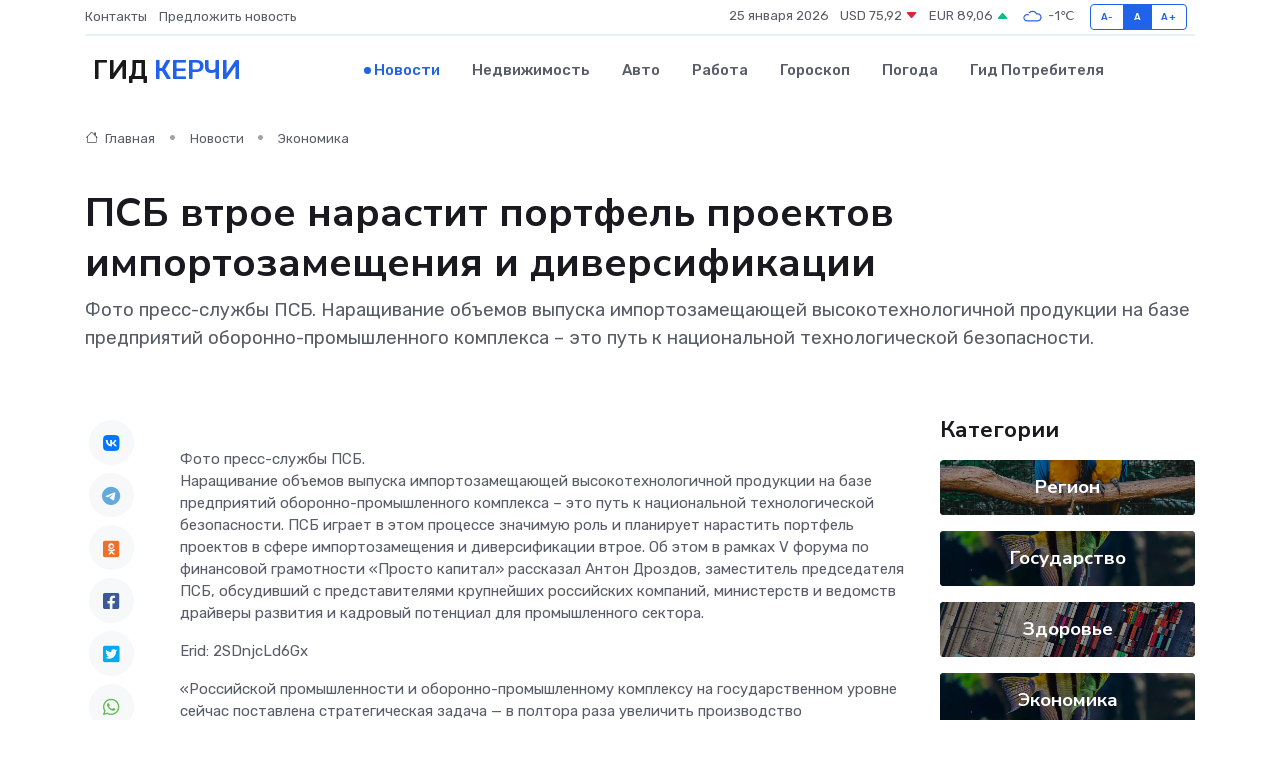

--- FILE ---
content_type: text/html; charset=UTF-8
request_url: https://kerch-gid.ru/news/ekonomika/psb-vtroe-narastit-portfel-proektov-importozamescheniya-i-diversifikacii.htm
body_size: 9529
content:
<!DOCTYPE html>
<html lang="ru">
<head>
	<meta charset="utf-8">
	<meta name="csrf-token" content="BSK6guFTYSegSa8JADjJiTY6dAtoSmbDUA6sHUOO">
    <meta http-equiv="X-UA-Compatible" content="IE=edge">
    <meta name="viewport" content="width=device-width, initial-scale=1">
    <title>ПСБ втрое нарастит портфель проектов импортозамещения и диверсификации - новости Керчи</title>
    <meta name="description" property="description" content="Фото пресс-службы ПСБ. Наращивание объемов выпуска импортозамещающей высокотехнологичной продукции на базе предприятий оборонно-промышленного комплекса – это путь к национальной технологической безопасности.">
    
    <meta property="fb:pages" content="105958871990207" />
    <link rel="shortcut icon" type="image/x-icon" href="https://kerch-gid.ru/favicon.svg">
    <link rel="canonical" href="https://kerch-gid.ru/news/ekonomika/psb-vtroe-narastit-portfel-proektov-importozamescheniya-i-diversifikacii.htm">
    <link rel="preconnect" href="https://fonts.gstatic.com">
    <link rel="dns-prefetch" href="https://fonts.googleapis.com">
    <link rel="dns-prefetch" href="https://pagead2.googlesyndication.com">
    <link rel="dns-prefetch" href="https://res.cloudinary.com">
    <link href="https://fonts.googleapis.com/css2?family=Nunito+Sans:wght@400;700&family=Rubik:wght@400;500;700&display=swap" rel="stylesheet">
    <link rel="stylesheet" type="text/css" href="https://kerch-gid.ru/assets/font-awesome/css/all.min.css">
    <link rel="stylesheet" type="text/css" href="https://kerch-gid.ru/assets/bootstrap-icons/bootstrap-icons.css">
    <link rel="stylesheet" type="text/css" href="https://kerch-gid.ru/assets/tiny-slider/tiny-slider.css">
    <link rel="stylesheet" type="text/css" href="https://kerch-gid.ru/assets/glightbox/css/glightbox.min.css">
    <link rel="stylesheet" type="text/css" href="https://kerch-gid.ru/assets/plyr/plyr.css">
    <link id="style-switch" rel="stylesheet" type="text/css" href="https://kerch-gid.ru/assets/css/style.css">
    <link rel="stylesheet" type="text/css" href="https://kerch-gid.ru/assets/css/style2.css">

    <meta name="twitter:card" content="summary">
    <meta name="twitter:site" content="@mysite">
    <meta name="twitter:title" content="ПСБ втрое нарастит портфель проектов импортозамещения и диверсификации - новости Керчи">
    <meta name="twitter:description" content="Фото пресс-службы ПСБ. Наращивание объемов выпуска импортозамещающей высокотехнологичной продукции на базе предприятий оборонно-промышленного комплекса – это путь к национальной технологической безопасности.">
    <meta name="twitter:creator" content="@mysite">
    <meta name="twitter:image:src" content="https://res.cloudinary.com/drozg7v3q/image/upload/euxw1j2mgdktxjm5pyg6">
    <meta name="twitter:domain" content="kerch-gid.ru">
    <meta name="twitter:card" content="summary_large_image" /><meta name="twitter:image" content="https://res.cloudinary.com/drozg7v3q/image/upload/euxw1j2mgdktxjm5pyg6">

    <meta property="og:url" content="http://kerch-gid.ru/news/ekonomika/psb-vtroe-narastit-portfel-proektov-importozamescheniya-i-diversifikacii.htm">
    <meta property="og:title" content="ПСБ втрое нарастит портфель проектов импортозамещения и диверсификации - новости Керчи">
    <meta property="og:description" content="Фото пресс-службы ПСБ. Наращивание объемов выпуска импортозамещающей высокотехнологичной продукции на базе предприятий оборонно-промышленного комплекса – это путь к национальной технологической безопасности.">
    <meta property="og:type" content="website">
    <meta property="og:image" content="https://res.cloudinary.com/drozg7v3q/image/upload/euxw1j2mgdktxjm5pyg6">
    <meta property="og:locale" content="ru_RU">
    <meta property="og:site_name" content="Гид Керчи">
    

    <link rel="image_src" href="https://res.cloudinary.com/drozg7v3q/image/upload/euxw1j2mgdktxjm5pyg6" />

    <link rel="alternate" type="application/rss+xml" href="https://kerch-gid.ru/feed" title="Керчь: гид, новости, афиша">
        <script async src="https://pagead2.googlesyndication.com/pagead/js/adsbygoogle.js"></script>
    <script>
        (adsbygoogle = window.adsbygoogle || []).push({
            google_ad_client: "ca-pub-0899253526956684",
            enable_page_level_ads: true
        });
    </script>
        
    
    
    
    <script>if (window.top !== window.self) window.top.location.replace(window.self.location.href);</script>
    <script>if(self != top) { top.location=document.location;}</script>

<!-- Google tag (gtag.js) -->
<script async src="https://www.googletagmanager.com/gtag/js?id=G-71VQP5FD0J"></script>
<script>
  window.dataLayer = window.dataLayer || [];
  function gtag(){dataLayer.push(arguments);}
  gtag('js', new Date());

  gtag('config', 'G-71VQP5FD0J');
</script>
</head>
<body>
<script type="text/javascript" > (function(m,e,t,r,i,k,a){m[i]=m[i]||function(){(m[i].a=m[i].a||[]).push(arguments)}; m[i].l=1*new Date();k=e.createElement(t),a=e.getElementsByTagName(t)[0],k.async=1,k.src=r,a.parentNode.insertBefore(k,a)}) (window, document, "script", "https://mc.yandex.ru/metrika/tag.js", "ym"); ym(54007327, "init", {}); ym(86840228, "init", { clickmap:true, trackLinks:true, accurateTrackBounce:true, webvisor:true });</script> <noscript><div><img src="https://mc.yandex.ru/watch/54007327" style="position:absolute; left:-9999px;" alt="" /><img src="https://mc.yandex.ru/watch/86840228" style="position:absolute; left:-9999px;" alt="" /></div></noscript>
<script type="text/javascript">
    new Image().src = "//counter.yadro.ru/hit?r"+escape(document.referrer)+((typeof(screen)=="undefined")?"":";s"+screen.width+"*"+screen.height+"*"+(screen.colorDepth?screen.colorDepth:screen.pixelDepth))+";u"+escape(document.URL)+";h"+escape(document.title.substring(0,150))+";"+Math.random();
</script>
<!-- Rating@Mail.ru counter -->
<script type="text/javascript">
var _tmr = window._tmr || (window._tmr = []);
_tmr.push({id: "3138453", type: "pageView", start: (new Date()).getTime()});
(function (d, w, id) {
  if (d.getElementById(id)) return;
  var ts = d.createElement("script"); ts.type = "text/javascript"; ts.async = true; ts.id = id;
  ts.src = "https://top-fwz1.mail.ru/js/code.js";
  var f = function () {var s = d.getElementsByTagName("script")[0]; s.parentNode.insertBefore(ts, s);};
  if (w.opera == "[object Opera]") { d.addEventListener("DOMContentLoaded", f, false); } else { f(); }
})(document, window, "topmailru-code");
</script><noscript><div>
<img src="https://top-fwz1.mail.ru/counter?id=3138453;js=na" style="border:0;position:absolute;left:-9999px;" alt="Top.Mail.Ru" />
</div></noscript>
<!-- //Rating@Mail.ru counter -->

<header class="navbar-light navbar-sticky header-static">
    <div class="navbar-top d-none d-lg-block small">
        <div class="container">
            <div class="d-md-flex justify-content-between align-items-center my-1">
                <!-- Top bar left -->
                <ul class="nav">
                    <li class="nav-item">
                        <a class="nav-link ps-0" href="https://kerch-gid.ru/contacts">Контакты</a>
                    </li>
                    <li class="nav-item">
                        <a class="nav-link ps-0" href="https://kerch-gid.ru/sendnews">Предложить новость</a>
                    </li>
                    
                </ul>
                <!-- Top bar right -->
                <div class="d-flex align-items-center">
                    
                    <ul class="list-inline mb-0 text-center text-sm-end me-3">
						<li class="list-inline-item">
							<span>25 января 2026</span>
						</li>
                        <li class="list-inline-item">
                            <a class="nav-link px-0" href="https://kerch-gid.ru/currency">
                                <span>USD 75,92 <i class="bi bi-caret-down-fill text-danger"></i></span>
                            </a>
						</li>
                        <li class="list-inline-item">
                            <a class="nav-link px-0" href="https://kerch-gid.ru/currency">
                                <span>EUR 89,06 <i class="bi bi-caret-up-fill text-success"></i></span>
                            </a>
						</li>
						<li class="list-inline-item">
                            <a class="nav-link px-0" href="https://kerch-gid.ru/pogoda">
                                <svg xmlns="http://www.w3.org/2000/svg" width="25" height="25" viewBox="0 0 30 30"><path fill="#315EFB" fill-rule="evenodd" d="M25.036 13.066a4.948 4.948 0 0 1 0 5.868A4.99 4.99 0 0 1 20.99 21H8.507a4.49 4.49 0 0 1-3.64-1.86 4.458 4.458 0 0 1 0-5.281A4.491 4.491 0 0 1 8.506 12c.686 0 1.37.159 1.996.473a.5.5 0 0 1 .16.766l-.33.399a.502.502 0 0 1-.598.132 2.976 2.976 0 0 0-3.346.608 3.007 3.007 0 0 0 .334 4.532c.527.396 1.177.59 1.836.59H20.94a3.54 3.54 0 0 0 2.163-.711 3.497 3.497 0 0 0 1.358-3.206 3.45 3.45 0 0 0-.706-1.727A3.486 3.486 0 0 0 20.99 12.5c-.07 0-.138.016-.208.02-.328.02-.645.085-.947.192a.496.496 0 0 1-.63-.287 4.637 4.637 0 0 0-.445-.874 4.495 4.495 0 0 0-.584-.733A4.461 4.461 0 0 0 14.998 9.5a4.46 4.46 0 0 0-3.177 1.318 2.326 2.326 0 0 0-.135.147.5.5 0 0 1-.592.131 5.78 5.78 0 0 0-.453-.19.5.5 0 0 1-.21-.79A5.97 5.97 0 0 1 14.998 8a5.97 5.97 0 0 1 4.237 1.757c.398.399.704.85.966 1.319.262-.042.525-.076.79-.076a4.99 4.99 0 0 1 4.045 2.066zM0 0v30V0zm30 0v30V0z"></path></svg>
                                <span>-1&#8451;</span>
                            </a>
						</li>
					</ul>

                    <!-- Font size accessibility START -->
                    <div class="btn-group me-2" role="group" aria-label="font size changer">
                        <input type="radio" class="btn-check" name="fntradio" id="font-sm">
                        <label class="btn btn-xs btn-outline-primary mb-0" for="font-sm">A-</label>

                        <input type="radio" class="btn-check" name="fntradio" id="font-default" checked>
                        <label class="btn btn-xs btn-outline-primary mb-0" for="font-default">A</label>

                        <input type="radio" class="btn-check" name="fntradio" id="font-lg">
                        <label class="btn btn-xs btn-outline-primary mb-0" for="font-lg">A+</label>
                    </div>

                    
                </div>
            </div>
            <!-- Divider -->
            <div class="border-bottom border-2 border-primary opacity-1"></div>
        </div>
    </div>

    <!-- Logo Nav START -->
    <nav class="navbar navbar-expand-lg">
        <div class="container">
            <!-- Logo START -->
            <a class="navbar-brand" href="https://kerch-gid.ru" style="text-align: end;">
                
                			<span class="ms-2 fs-3 text-uppercase fw-normal">Гид <span style="color: #2163e8;">Керчи</span></span>
                            </a>
            <!-- Logo END -->

            <!-- Responsive navbar toggler -->
            <button class="navbar-toggler ms-auto" type="button" data-bs-toggle="collapse"
                data-bs-target="#navbarCollapse" aria-controls="navbarCollapse" aria-expanded="false"
                aria-label="Toggle navigation">
                <span class="text-body h6 d-none d-sm-inline-block">Menu</span>
                <span class="navbar-toggler-icon"></span>
            </button>

            <!-- Main navbar START -->
            <div class="collapse navbar-collapse" id="navbarCollapse">
                <ul class="navbar-nav navbar-nav-scroll mx-auto">
                                        <li class="nav-item"> <a class="nav-link active" href="https://kerch-gid.ru/news">Новости</a></li>
                                        <li class="nav-item"> <a class="nav-link" href="https://kerch-gid.ru/realty">Недвижимость</a></li>
                                        <li class="nav-item"> <a class="nav-link" href="https://kerch-gid.ru/auto">Авто</a></li>
                                        <li class="nav-item"> <a class="nav-link" href="https://kerch-gid.ru/job">Работа</a></li>
                                        <li class="nav-item"> <a class="nav-link" href="https://kerch-gid.ru/horoscope">Гороскоп</a></li>
                                        <li class="nav-item"> <a class="nav-link" href="https://kerch-gid.ru/pogoda">Погода</a></li>
                                        <li class="nav-item"> <a class="nav-link" href="https://kerch-gid.ru/poleznoe">Гид потребителя</a></li>
                                    </ul>
            </div>
            <!-- Main navbar END -->

            
        </div>
    </nav>
    <!-- Logo Nav END -->
</header>
    <main>
        <!-- =======================
                Main content START -->
        <section class="pt-3 pb-lg-5">
            <div class="container" data-sticky-container>
                <div class="row">
                    <!-- Main Post START -->
                    <div class="col-lg-9">
                        <!-- Categorie Detail START -->
                        <div class="mb-4">
							<nav aria-label="breadcrumb" itemscope itemtype="http://schema.org/BreadcrumbList">
								<ol class="breadcrumb breadcrumb-dots">
									<li class="breadcrumb-item" itemprop="itemListElement" itemscope itemtype="http://schema.org/ListItem">
										<meta itemprop="name" content="Гид Керчи">
										<meta itemprop="position" content="1">
										<meta itemprop="item" content="https://kerch-gid.ru">
										<a itemprop="url" href="https://kerch-gid.ru">
										<i class="bi bi-house me-1"></i> Главная
										</a>
									</li>
									<li class="breadcrumb-item" itemprop="itemListElement" itemscope itemtype="http://schema.org/ListItem">
										<meta itemprop="name" content="Новости">
										<meta itemprop="position" content="2">
										<meta itemprop="item" content="https://kerch-gid.ru/news">
										<a itemprop="url" href="https://kerch-gid.ru/news"> Новости</a>
									</li>
									<li class="breadcrumb-item" aria-current="page" itemprop="itemListElement" itemscope itemtype="http://schema.org/ListItem">
										<meta itemprop="name" content="Экономика">
										<meta itemprop="position" content="3">
										<meta itemprop="item" content="https://kerch-gid.ru/news/ekonomika">
										<a itemprop="url" href="https://kerch-gid.ru/news/ekonomika"> Экономика</a>
									</li>
									<li aria-current="page" itemprop="itemListElement" itemscope itemtype="http://schema.org/ListItem">
									<meta itemprop="name" content="ПСБ втрое нарастит портфель проектов импортозамещения и диверсификации">
									<meta itemprop="position" content="4" />
									<meta itemprop="item" content="https://kerch-gid.ru/news/ekonomika/psb-vtroe-narastit-portfel-proektov-importozamescheniya-i-diversifikacii.htm">
									</li>
								</ol>
							</nav>
						
                        </div>
                    </div>
                </div>
                <div class="row align-items-center">
                                                        <!-- Content -->
                    <div class="col-md-12 mt-4 mt-md-0">
                                            <h1 class="display-6">ПСБ втрое нарастит портфель проектов импортозамещения и диверсификации</h1>
                        <p class="lead">Фото пресс-службы ПСБ.

Наращивание объемов выпуска импортозамещающей высокотехнологичной продукции на базе предприятий оборонно-промышленного комплекса – это путь к национальной технологической безопасности.</p>
                    </div>
				                                    </div>
            </div>
        </section>
        <!-- =======================
        Main START -->
        <section class="pt-0">
            <div class="container position-relative" data-sticky-container>
                <div class="row">
                    <!-- Left sidebar START -->
                    <div class="col-md-1">
                        <div class="text-start text-lg-center mb-5" data-sticky data-margin-top="80" data-sticky-for="767">
                            <style>
                                .fa-vk::before {
                                    color: #07f;
                                }
                                .fa-telegram::before {
                                    color: #64a9dc;
                                }
                                .fa-facebook-square::before {
                                    color: #3b5998;
                                }
                                .fa-odnoklassniki-square::before {
                                    color: #eb722e;
                                }
                                .fa-twitter-square::before {
                                    color: #00aced;
                                }
                                .fa-whatsapp::before {
                                    color: #65bc54;
                                }
                                .fa-viber::before {
                                    color: #7b519d;
                                }
                                .fa-moimir svg {
                                    background-color: #168de2;
                                    height: 18px;
                                    width: 18px;
                                    background-size: 18px 18px;
                                    border-radius: 4px;
                                    margin-bottom: 2px;
                                }
                            </style>
                            <ul class="nav text-white-force">
                                <li class="nav-item">
                                    <a class="nav-link icon-md rounded-circle m-1 p-0 fs-5 bg-light" href="https://vk.com/share.php?url=https://kerch-gid.ru/news/ekonomika/psb-vtroe-narastit-portfel-proektov-importozamescheniya-i-diversifikacii.htm&title=ПСБ втрое нарастит портфель проектов импортозамещения и диверсификации - новости Керчи&utm_source=share" rel="nofollow" target="_blank">
                                        <i class="fab fa-vk align-middle text-body"></i>
                                    </a>
                                </li>
                                <li class="nav-item">
                                    <a class="nav-link icon-md rounded-circle m-1 p-0 fs-5 bg-light" href="https://t.me/share/url?url=https://kerch-gid.ru/news/ekonomika/psb-vtroe-narastit-portfel-proektov-importozamescheniya-i-diversifikacii.htm&text=ПСБ втрое нарастит портфель проектов импортозамещения и диверсификации - новости Керчи&utm_source=share" rel="nofollow" target="_blank">
                                        <i class="fab fa-telegram align-middle text-body"></i>
                                    </a>
                                </li>
                                <li class="nav-item">
                                    <a class="nav-link icon-md rounded-circle m-1 p-0 fs-5 bg-light" href="https://connect.ok.ru/offer?url=https://kerch-gid.ru/news/ekonomika/psb-vtroe-narastit-portfel-proektov-importozamescheniya-i-diversifikacii.htm&title=ПСБ втрое нарастит портфель проектов импортозамещения и диверсификации - новости Керчи&utm_source=share" rel="nofollow" target="_blank">
                                        <i class="fab fa-odnoklassniki-square align-middle text-body"></i>
                                    </a>
                                </li>
                                <li class="nav-item">
                                    <a class="nav-link icon-md rounded-circle m-1 p-0 fs-5 bg-light" href="https://www.facebook.com/sharer.php?src=sp&u=https://kerch-gid.ru/news/ekonomika/psb-vtroe-narastit-portfel-proektov-importozamescheniya-i-diversifikacii.htm&title=ПСБ втрое нарастит портфель проектов импортозамещения и диверсификации - новости Керчи&utm_source=share" rel="nofollow" target="_blank">
                                        <i class="fab fa-facebook-square align-middle text-body"></i>
                                    </a>
                                </li>
                                <li class="nav-item">
                                    <a class="nav-link icon-md rounded-circle m-1 p-0 fs-5 bg-light" href="https://twitter.com/intent/tweet?text=ПСБ втрое нарастит портфель проектов импортозамещения и диверсификации - новости Керчи&url=https://kerch-gid.ru/news/ekonomika/psb-vtroe-narastit-portfel-proektov-importozamescheniya-i-diversifikacii.htm&utm_source=share" rel="nofollow" target="_blank">
                                        <i class="fab fa-twitter-square align-middle text-body"></i>
                                    </a>
                                </li>
                                <li class="nav-item">
                                    <a class="nav-link icon-md rounded-circle m-1 p-0 fs-5 bg-light" href="https://api.whatsapp.com/send?text=ПСБ втрое нарастит портфель проектов импортозамещения и диверсификации - новости Керчи https://kerch-gid.ru/news/ekonomika/psb-vtroe-narastit-portfel-proektov-importozamescheniya-i-diversifikacii.htm&utm_source=share" rel="nofollow" target="_blank">
                                        <i class="fab fa-whatsapp align-middle text-body"></i>
                                    </a>
                                </li>
                                <li class="nav-item">
                                    <a class="nav-link icon-md rounded-circle m-1 p-0 fs-5 bg-light" href="viber://forward?text=ПСБ втрое нарастит портфель проектов импортозамещения и диверсификации - новости Керчи https://kerch-gid.ru/news/ekonomika/psb-vtroe-narastit-portfel-proektov-importozamescheniya-i-diversifikacii.htm&utm_source=share" rel="nofollow" target="_blank">
                                        <i class="fab fa-viber align-middle text-body"></i>
                                    </a>
                                </li>
                                <li class="nav-item">
                                    <a class="nav-link icon-md rounded-circle m-1 p-0 fs-5 bg-light" href="https://connect.mail.ru/share?url=https://kerch-gid.ru/news/ekonomika/psb-vtroe-narastit-portfel-proektov-importozamescheniya-i-diversifikacii.htm&title=ПСБ втрое нарастит портфель проектов импортозамещения и диверсификации - новости Керчи&utm_source=share" rel="nofollow" target="_blank">
                                        <i class="fab fa-moimir align-middle text-body"><svg viewBox='0 0 24 24' xmlns='http://www.w3.org/2000/svg'><path d='M8.889 9.667a1.333 1.333 0 100-2.667 1.333 1.333 0 000 2.667zm6.222 0a1.333 1.333 0 100-2.667 1.333 1.333 0 000 2.667zm4.77 6.108l-1.802-3.028a.879.879 0 00-1.188-.307.843.843 0 00-.313 1.166l.214.36a6.71 6.71 0 01-4.795 1.996 6.711 6.711 0 01-4.792-1.992l.217-.364a.844.844 0 00-.313-1.166.878.878 0 00-1.189.307l-1.8 3.028a.844.844 0 00.312 1.166.88.88 0 001.189-.307l.683-1.147a8.466 8.466 0 005.694 2.18 8.463 8.463 0 005.698-2.184l.685 1.151a.873.873 0 001.189.307.844.844 0 00.312-1.166z' fill='#FFF' fill-rule='evenodd'/></svg></i>
                                    </a>
                                </li>
                                
                            </ul>
                        </div>
                    </div>
                    <!-- Left sidebar END -->

                    <!-- Main Content START -->
                    <div class="col-md-10 col-lg-8 mb-5">
                        <div class="mb-4">
                                                    </div>
                        <div itemscope itemtype="http://schema.org/NewsArticle">
                            <meta itemprop="headline" content="ПСБ втрое нарастит портфель проектов импортозамещения и диверсификации">
                            <meta itemprop="identifier" content="https://kerch-gid.ru/8401889">
                            <span itemprop="articleBody">Фото пресс-службы ПСБ. <p> Наращивание объемов выпуска импортозамещающей высокотехнологичной продукции на базе предприятий оборонно-промышленного комплекса – это путь к национальной технологической безопасности. ПСБ играет в этом процессе значимую роль и планирует нарастить портфель проектов в сфере импортозамещения и диверсификации втрое. Об этом в рамках V форума по финансовой грамотности «Просто капитал» рассказал Антон Дроздов, заместитель председателя ПСБ, обсудивший с представителями крупнейших российских компаний, министерств и ведомств драйверы развития и кадровый потенциал для промышленного сектора. </p>

<p> Erid: 2SDnjcLd6Gx&nbsp;  </p> <p> «Российской промышленности и оборонно-промышленному комплексу на государственном уровне сейчас поставлена стратегическая задача — в полтора раза увеличить производство отечественной высокотехнологичной продукции и минимум на две трети – объем несырьевого неэнергетического экспорта. ПСБ активно участвует в разработке и реализует меры поддержки для предприятий, выпускающих высокотехнологичную, востребованную в большинстве отраслей отечественной экономики продукцию, сформировал стратегию развития этого направления работы и поставил цель в краткосрочной перспективе в два раза, а в среднесрочной – в три раза нарастить портфель проектов импортозамещения и диверсификации», – отметил Антон Дроздов. 
										</p>
											
											

										

                        



<p></p> <p> Он также добавил, что на долю оборонных предприятий сейчас приходится до 70% производства высокотехнологичной продукции в РФ, и с уходом иностранных компаний с рынка эта продукция стала еще более конкурентноспособной: «Оборонно-промышленный комплекс обладает высоким технологическим потенциалом и наиболее подготовленными кадрами для решения поставленных в импортозамещении целей. И комплексная поддержка со стороны ПСБ предприятий ОПК&nbsp;  по производству и реализации высокотехнологичной продукции будет способствовать достижению поставленных задач». </p> <p> Реклама. ПАО «Промсвязьбанк». ИНН 7744000912. <br> Лицензия ЦБ РФ​ № 3251 от 17.12.2014 г. </p>

Крымская ПРАВДА.</span>
                        </div>
                                                                        <div><a href="https://c-pravda.ru/news/2024-03-15/psb-vtroe-narastit-portfel-proektov-importozameshheniya-i-diversifikacii" target="_blank" rel="author">Источник</a></div>
                                                                        <div class="col-12 mt-3"><a href="https://kerch-gid.ru/sendnews">Предложить новость</a></div>
                        <div class="col-12 mt-5">
                            <h2 class="my-3">Последние новости</h2>
                            <div class="row gy-4">
                                <!-- Card item START -->
<div class="col-sm-6">
    <div class="card" itemscope="" itemtype="http://schema.org/BlogPosting">
        <!-- Card img -->
        <div class="position-relative">
                        <img class="card-img" src="https://res.cloudinary.com/drozg7v3q/image/upload/c_fill,w_420,h_315,q_auto,g_face/cmxpfif7pa28knfknlxb" alt="Детям предостережение: выучите срочно правила движения" itemprop="image">
                    </div>
        <div class="card-body px-0 pt-3" itemprop="name">
            <h4 class="card-title" itemprop="headline"><a href="https://kerch-gid.ru/news/nauka-i-obrazovanie/detyam-predosterezhenie-vyuchite-srochno-pravila-dvizheniya.htm"
                    class="btn-link text-reset fw-bold" itemprop="url">Детям предостережение: выучите срочно правила движения</a></h4>
            <p class="card-text" itemprop="articleBody">В Центральной детской библиотеке им. В. Дубинина прошел дорожный навигатор по правилам движения.</p>
        </div>
        <meta itemprop="author" content="Редактор"/>
        <meta itemscope itemprop="mainEntityOfPage" itemType="https://schema.org/WebPage" itemid="https://kerch-gid.ru/news/nauka-i-obrazovanie/detyam-predosterezhenie-vyuchite-srochno-pravila-dvizheniya.htm"/>
        <meta itemprop="dateModified" content="2025-04-06"/>
        <meta itemprop="datePublished" content="2025-04-06"/>
    </div>
</div>
<!-- Card item END -->
<!-- Card item START -->
<div class="col-sm-6">
    <div class="card" itemscope="" itemtype="http://schema.org/BlogPosting">
        <!-- Card img -->
        <div class="position-relative">
                        <img class="card-img" src="https://res.cloudinary.com/drozg7v3q/image/upload/c_fill,w_420,h_315,q_auto,g_face/zamzyemn1qfngybkplom" alt="Экскурсия с практическим заданием" itemprop="image">
                    </div>
        <div class="card-body px-0 pt-3" itemprop="name">
            <h4 class="card-title" itemprop="headline"><a href="https://kerch-gid.ru/news/nauka-i-obrazovanie/ekskursiya-s-prakticheskim-zadaniem.htm"
                    class="btn-link text-reset fw-bold" itemprop="url">Экскурсия с практическим заданием</a></h4>
            <p class="card-text" itemprop="articleBody">Вместо очередного занятия в библиотеке участники литературной студии «Контекст» при ЦДБ им.</p>
        </div>
        <meta itemprop="author" content="Редактор"/>
        <meta itemscope itemprop="mainEntityOfPage" itemType="https://schema.org/WebPage" itemid="https://kerch-gid.ru/news/nauka-i-obrazovanie/ekskursiya-s-prakticheskim-zadaniem.htm"/>
        <meta itemprop="dateModified" content="2025-04-06"/>
        <meta itemprop="datePublished" content="2025-04-06"/>
    </div>
</div>
<!-- Card item END -->
<!-- Card item START -->
<div class="col-sm-6">
    <div class="card" itemscope="" itemtype="http://schema.org/BlogPosting">
        <!-- Card img -->
        <div class="position-relative">
                        <img class="card-img" src="https://res.cloudinary.com/drozg7v3q/image/upload/c_fill,w_420,h_315,q_auto,g_face/xn1e1qzphhjhewptyn8o" alt="Лесной репортаж «Удивительный мир птиц»" itemprop="image">
                    </div>
        <div class="card-body px-0 pt-3" itemprop="name">
            <h4 class="card-title" itemprop="headline"><a href="https://kerch-gid.ru/news/nauka-i-obrazovanie/lesnoy-reportazh-udivitelnyy-mir-ptic.htm"
                    class="btn-link text-reset fw-bold" itemprop="url">Лесной репортаж «Удивительный мир птиц»</a></h4>
            <p class="card-text" itemprop="articleBody">Ежегодно 1 апреля отмечается Международный день птиц. К этой дате в библиотеке-филиале №1 им.</p>
        </div>
        <meta itemprop="author" content="Редактор"/>
        <meta itemscope itemprop="mainEntityOfPage" itemType="https://schema.org/WebPage" itemid="https://kerch-gid.ru/news/nauka-i-obrazovanie/lesnoy-reportazh-udivitelnyy-mir-ptic.htm"/>
        <meta itemprop="dateModified" content="2025-04-06"/>
        <meta itemprop="datePublished" content="2025-04-06"/>
    </div>
</div>
<!-- Card item END -->
<!-- Card item START -->
<div class="col-sm-6">
    <div class="card" itemscope="" itemtype="http://schema.org/BlogPosting">
        <!-- Card img -->
        <div class="position-relative">
            <img class="card-img" src="https://res.cloudinary.com/dzttx7cpc/image/upload/c_fill,w_420,h_315,q_auto,g_face/r7veu3ey8cqaawwwsw5m" alt="Пошаговое руководство: как грамотно оформить первый микрозайм" itemprop="image">
        </div>
        <div class="card-body px-0 pt-3" itemprop="name">
            <h4 class="card-title" itemprop="headline"><a href="https://simferopol-gid.ru/news/ekonomika/poshagovoe-rukovodstvo-kak-gramotno-oformit-pervyy-mikrozaym.htm" class="btn-link text-reset fw-bold" itemprop="url">Пошаговое руководство: как грамотно оформить первый микрозайм</a></h4>
            <p class="card-text" itemprop="articleBody">Как взять кредит с умом и не пожалеть об этом спустя пару месяцев</p>
        </div>
        <meta itemprop="author" content="Редактор"/>
        <meta itemscope itemprop="mainEntityOfPage" itemType="https://schema.org/WebPage" itemid="https://simferopol-gid.ru/news/ekonomika/poshagovoe-rukovodstvo-kak-gramotno-oformit-pervyy-mikrozaym.htm"/>
        <meta itemprop="dateModified" content="2026-01-25"/>
        <meta itemprop="datePublished" content="2026-01-25"/>
    </div>
</div>
<!-- Card item END -->
                            </div>
                        </div>
						<div class="col-12 bg-primary bg-opacity-10 p-2 mt-3 rounded">
							На этом сайте представлены актуальные варианты, чтобы <a href="https://ozersk-gid.ru/realty">снять квартиру в Озерске</a> на выгодных условиях
						</div>
                        <!-- Comments START -->
                        <div class="mt-5">
                            <h3>Комментарии (0)</h3>
                        </div>
                        <!-- Comments END -->
                        <!-- Reply START -->
                        <div>
                            <h3>Добавить комментарий</h3>
                            <small>Ваш email не публикуется. Обязательные поля отмечены *</small>
                            <form class="row g-3 mt-2">
                                <div class="col-md-6">
                                    <label class="form-label">Имя *</label>
                                    <input type="text" class="form-control" aria-label="First name">
                                </div>
                                <div class="col-md-6">
                                    <label class="form-label">Email *</label>
                                    <input type="email" class="form-control">
                                </div>
                                <div class="col-12">
                                    <label class="form-label">Текст комментария *</label>
                                    <textarea class="form-control" rows="3"></textarea>
                                </div>
                                <div class="col-12">
                                    <button type="submit" class="btn btn-primary">Оставить комментарий</button>
                                </div>
                            </form>
                        </div>
                        <!-- Reply END -->
                    </div>
                    <!-- Main Content END -->
                    <!-- Right sidebar START -->
                    <div class="col-lg-3 d-none d-lg-block">
                        <div data-sticky data-margin-top="80" data-sticky-for="991">
                            <!-- Categories -->
                            <div>
                                <h4 class="mb-3">Категории</h4>
                                                                    <!-- Category item -->
                                    <div class="text-center mb-3 card-bg-scale position-relative overflow-hidden rounded"
                                        style="background-image:url(https://kerch-gid.ru/assets/images/blog/4by3/03.jpg); background-position: center left; background-size: cover;">
                                        <div class="bg-dark-overlay-4 p-3">
                                            <a href="https://kerch-gid.ru/news/region"
                                                class="stretched-link btn-link fw-bold text-white h5">Регион</a>
                                        </div>
                                    </div>
                                                                    <!-- Category item -->
                                    <div class="text-center mb-3 card-bg-scale position-relative overflow-hidden rounded"
                                        style="background-image:url(https://kerch-gid.ru/assets/images/blog/4by3/06.jpg); background-position: center left; background-size: cover;">
                                        <div class="bg-dark-overlay-4 p-3">
                                            <a href="https://kerch-gid.ru/news/gosudarstvo"
                                                class="stretched-link btn-link fw-bold text-white h5">Государство</a>
                                        </div>
                                    </div>
                                                                    <!-- Category item -->
                                    <div class="text-center mb-3 card-bg-scale position-relative overflow-hidden rounded"
                                        style="background-image:url(https://kerch-gid.ru/assets/images/blog/4by3/05.jpg); background-position: center left; background-size: cover;">
                                        <div class="bg-dark-overlay-4 p-3">
                                            <a href="https://kerch-gid.ru/news/zdorove"
                                                class="stretched-link btn-link fw-bold text-white h5">Здоровье</a>
                                        </div>
                                    </div>
                                                                    <!-- Category item -->
                                    <div class="text-center mb-3 card-bg-scale position-relative overflow-hidden rounded"
                                        style="background-image:url(https://kerch-gid.ru/assets/images/blog/4by3/06.jpg); background-position: center left; background-size: cover;">
                                        <div class="bg-dark-overlay-4 p-3">
                                            <a href="https://kerch-gid.ru/news/ekonomika"
                                                class="stretched-link btn-link fw-bold text-white h5">Экономика</a>
                                        </div>
                                    </div>
                                                                    <!-- Category item -->
                                    <div class="text-center mb-3 card-bg-scale position-relative overflow-hidden rounded"
                                        style="background-image:url(https://kerch-gid.ru/assets/images/blog/4by3/07.jpg); background-position: center left; background-size: cover;">
                                        <div class="bg-dark-overlay-4 p-3">
                                            <a href="https://kerch-gid.ru/news/politika"
                                                class="stretched-link btn-link fw-bold text-white h5">Политика</a>
                                        </div>
                                    </div>
                                                                    <!-- Category item -->
                                    <div class="text-center mb-3 card-bg-scale position-relative overflow-hidden rounded"
                                        style="background-image:url(https://kerch-gid.ru/assets/images/blog/4by3/07.jpg); background-position: center left; background-size: cover;">
                                        <div class="bg-dark-overlay-4 p-3">
                                            <a href="https://kerch-gid.ru/news/nauka-i-obrazovanie"
                                                class="stretched-link btn-link fw-bold text-white h5">Наука и Образование</a>
                                        </div>
                                    </div>
                                                                    <!-- Category item -->
                                    <div class="text-center mb-3 card-bg-scale position-relative overflow-hidden rounded"
                                        style="background-image:url(https://kerch-gid.ru/assets/images/blog/4by3/03.jpg); background-position: center left; background-size: cover;">
                                        <div class="bg-dark-overlay-4 p-3">
                                            <a href="https://kerch-gid.ru/news/proisshestviya"
                                                class="stretched-link btn-link fw-bold text-white h5">Происшествия</a>
                                        </div>
                                    </div>
                                                                    <!-- Category item -->
                                    <div class="text-center mb-3 card-bg-scale position-relative overflow-hidden rounded"
                                        style="background-image:url(https://kerch-gid.ru/assets/images/blog/4by3/07.jpg); background-position: center left; background-size: cover;">
                                        <div class="bg-dark-overlay-4 p-3">
                                            <a href="https://kerch-gid.ru/news/religiya"
                                                class="stretched-link btn-link fw-bold text-white h5">Религия</a>
                                        </div>
                                    </div>
                                                                    <!-- Category item -->
                                    <div class="text-center mb-3 card-bg-scale position-relative overflow-hidden rounded"
                                        style="background-image:url(https://kerch-gid.ru/assets/images/blog/4by3/06.jpg); background-position: center left; background-size: cover;">
                                        <div class="bg-dark-overlay-4 p-3">
                                            <a href="https://kerch-gid.ru/news/kultura"
                                                class="stretched-link btn-link fw-bold text-white h5">Культура</a>
                                        </div>
                                    </div>
                                                                    <!-- Category item -->
                                    <div class="text-center mb-3 card-bg-scale position-relative overflow-hidden rounded"
                                        style="background-image:url(https://kerch-gid.ru/assets/images/blog/4by3/02.jpg); background-position: center left; background-size: cover;">
                                        <div class="bg-dark-overlay-4 p-3">
                                            <a href="https://kerch-gid.ru/news/sport"
                                                class="stretched-link btn-link fw-bold text-white h5">Спорт</a>
                                        </div>
                                    </div>
                                                                    <!-- Category item -->
                                    <div class="text-center mb-3 card-bg-scale position-relative overflow-hidden rounded"
                                        style="background-image:url(https://kerch-gid.ru/assets/images/blog/4by3/03.jpg); background-position: center left; background-size: cover;">
                                        <div class="bg-dark-overlay-4 p-3">
                                            <a href="https://kerch-gid.ru/news/obschestvo"
                                                class="stretched-link btn-link fw-bold text-white h5">Общество</a>
                                        </div>
                                    </div>
                                                            </div>
                        </div>
                    </div>
                    <!-- Right sidebar END -->
                </div>
        </section>
    </main>
<footer class="bg-dark pt-5">
    
    <!-- Footer copyright START -->
    <div class="bg-dark-overlay-3 mt-5">
        <div class="container">
            <div class="row align-items-center justify-content-md-between py-4">
                <div class="col-md-6">
                    <!-- Copyright -->
                    <div class="text-center text-md-start text-primary-hover text-muted">
                        &#169;2026 Керчь. Все права защищены.
                    </div>
                </div>
                
            </div>
        </div>
    </div>
    <!-- Footer copyright END -->
    <script type="application/ld+json">
        {"@context":"https:\/\/schema.org","@type":"Organization","name":"\u041a\u0435\u0440\u0447\u044c - \u0433\u0438\u0434, \u043d\u043e\u0432\u043e\u0441\u0442\u0438, \u0430\u0444\u0438\u0448\u0430","url":"https:\/\/kerch-gid.ru","sameAs":["https:\/\/vk.com\/public208035843","https:\/\/t.me\/kerch_gid"]}
    </script>
</footer>
<!-- Back to top -->
<div class="back-top"><i class="bi bi-arrow-up-short"></i></div>
<script src="https://kerch-gid.ru/assets/bootstrap/js/bootstrap.bundle.min.js"></script>
<script src="https://kerch-gid.ru/assets/tiny-slider/tiny-slider.js"></script>
<script src="https://kerch-gid.ru/assets/sticky-js/sticky.min.js"></script>
<script src="https://kerch-gid.ru/assets/glightbox/js/glightbox.min.js"></script>
<script src="https://kerch-gid.ru/assets/plyr/plyr.js"></script>
<script src="https://kerch-gid.ru/assets/js/functions.js"></script>
<script src="https://yastatic.net/share2/share.js" async></script>
<script defer src="https://static.cloudflareinsights.com/beacon.min.js/vcd15cbe7772f49c399c6a5babf22c1241717689176015" integrity="sha512-ZpsOmlRQV6y907TI0dKBHq9Md29nnaEIPlkf84rnaERnq6zvWvPUqr2ft8M1aS28oN72PdrCzSjY4U6VaAw1EQ==" data-cf-beacon='{"version":"2024.11.0","token":"c25a3fdaa30a4eb99c24aab90146a3ef","r":1,"server_timing":{"name":{"cfCacheStatus":true,"cfEdge":true,"cfExtPri":true,"cfL4":true,"cfOrigin":true,"cfSpeedBrain":true},"location_startswith":null}}' crossorigin="anonymous"></script>
</body>
</html>


--- FILE ---
content_type: text/html; charset=utf-8
request_url: https://www.google.com/recaptcha/api2/aframe
body_size: 267
content:
<!DOCTYPE HTML><html><head><meta http-equiv="content-type" content="text/html; charset=UTF-8"></head><body><script nonce="BRUJn0yk2T8n7Px4Ucb83w">/** Anti-fraud and anti-abuse applications only. See google.com/recaptcha */ try{var clients={'sodar':'https://pagead2.googlesyndication.com/pagead/sodar?'};window.addEventListener("message",function(a){try{if(a.source===window.parent){var b=JSON.parse(a.data);var c=clients[b['id']];if(c){var d=document.createElement('img');d.src=c+b['params']+'&rc='+(localStorage.getItem("rc::a")?sessionStorage.getItem("rc::b"):"");window.document.body.appendChild(d);sessionStorage.setItem("rc::e",parseInt(sessionStorage.getItem("rc::e")||0)+1);localStorage.setItem("rc::h",'1769369845965');}}}catch(b){}});window.parent.postMessage("_grecaptcha_ready", "*");}catch(b){}</script></body></html>